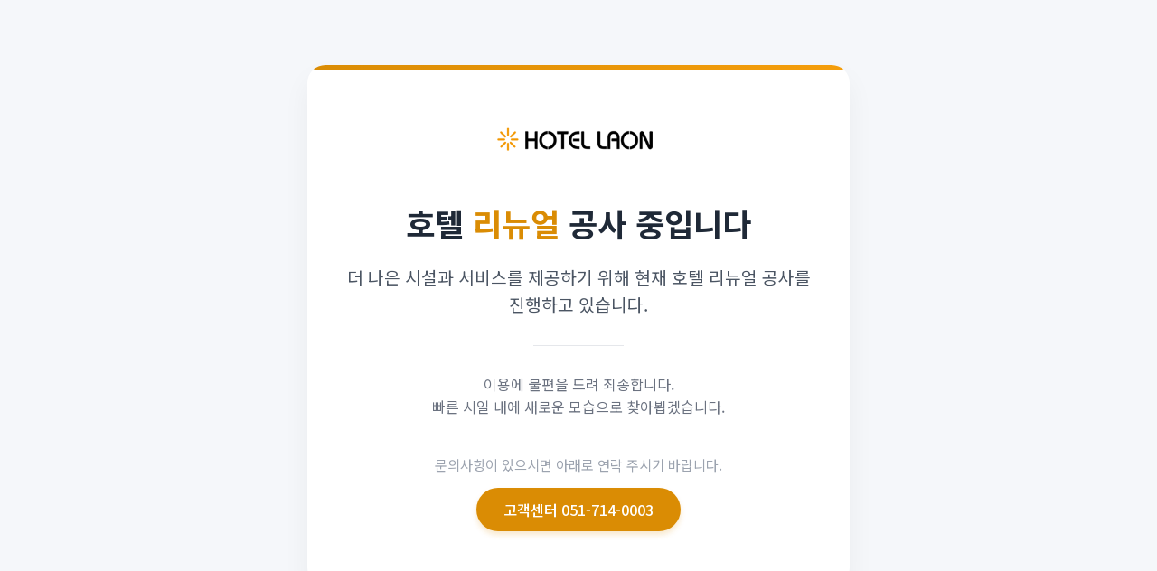

--- FILE ---
content_type: text/html; charset=UTF-8
request_url: http://busan-laon.com/
body_size: 1976
content:
<!DOCTYPE html>
<html lang="ko">

<head>
    <meta charset="UTF-8">
    <meta name="viewport" content="width=device-width, initial-scale=1.0">
    <title>호텔 리뉴얼 안내</title>
    <link rel="stylesheet" href="style.css">
    <link rel="preconnect" href="https://fonts.googleapis.com">
    <link rel="preconnect" href="https://fonts.gstatic.com" crossorigin>
    <link href="https://fonts.googleapis.com/css2?family=Noto+Sans+KR:wght@300;400;500;700&display=swap"
        rel="stylesheet">
</head>

<body>
    <div class="container">
        <div class="content-box">
            <div class="logo-area">
                <!-- 로고 이미지를 상위 폴더나 현재 폴더에 넣어주세요. 파일명: logo.png -->
                <img src="logo.png" alt="Logo" class="logo"
                    onerror="this.style.display='none'; document.querySelector('.logo-text').style.display='block';">
                <h1 class="logo-text" style="display:none;">LOGO</h1>
            </div>

            <div class="message-area">
                <h2>호텔 <span class="highlight">리뉴얼</span> 공사 중입니다</h2>
                <p class="sub-text">
                    더 나은 시설과 서비스를 제공하기 위해<br class="mobile-break">
                    현재 호텔 리뉴얼 공사를 진행하고 있습니다.
                </p>
                <div class="divider"></div>
                <p class="description">
                    이용에 불편을 드려 죄송합니다.<br>
                    빠른 시일 내에 새로운 모습으로 찾아뵙겠습니다.
                </p>
            </div>

            <div class="info-area">
                <p>문의사항이 있으시면 아래로 연락 주시기 바랍니다.</p>
                <a href="tel:000-0000-0000" class="contact-btn">고객센터 051-714-0003</a>
            </div>
        </div>
    </div>
</body>

</html>

--- FILE ---
content_type: text/css
request_url: http://busan-laon.com/style.css
body_size: 3450
content:
* {
    margin: 0;
    padding: 0;
    box-sizing: border-box;
}

body {
    font-family: 'Noto Sans KR', sans-serif;
    background-color: #f5f7fa;
    color: #333;
    height: 100vh;
    display: flex;
    align-items: center;
    justify-content: center;
    overflow: hidden;
    /* 스크롤 방지 (내용이 길어지면 auto로 변경) */
}

.container {
    width: 100%;
    max-width: 1200px;
    padding: 20px;
    display: flex;
    justify-content: center;
    align-items: center;
}

.content-box {
    background: #fff;
    width: 100%;
    max-width: 600px;
    padding: 60px 40px;
    border-radius: 20px;
    box-shadow: 0 15px 30px rgba(0, 0, 0, 0.05);
    text-align: center;
    position: relative;
    overflow: hidden;
}

/* 상단 장식 바 */
.content-box::before {
    content: '';
    position: absolute;
    top: 0;
    left: 0;
    width: 100%;
    height: 6px;
    background: linear-gradient(90deg, #da8c04, #f59e0b);
}

.logo-area {
    margin-bottom: 40px;
}

.logo {
    max-width: 200px;
    height: auto;
    display: block;
    margin: 0 auto;
}

.logo-text {
    font-size: 2rem;
    font-weight: 700;
    color: #333;
    letter-spacing: 2px;
}

.message-area h2 {
    font-size: 2.2rem;
    font-weight: 700;
    margin-bottom: 20px;
    color: #1f2937;
    word-break: keep-all;
}

.highlight {
    color: #da8c04;
}

.sub-text {
    font-size: 1.2rem;
    color: #4b5563;
    line-height: 1.6;
    margin-bottom: 30px;
    word-break: keep-all;
}

.divider {
    height: 1px;
    background: #e5e7eb;
    width: 100px;
    margin: 0 auto 30px;
}

.description {
    font-size: 1rem;
    color: #6b7280;
    line-height: 1.6;
    margin-bottom: 40px;
    word-break: keep-all;
}

.info-area p {
    font-size: 0.95rem;
    color: #9ca3af;
    margin-bottom: 15px;
}

.contact-btn {
    display: inline-block;
    padding: 12px 30px;
    background-color: #da8c04;
    color: #fff;
    text-decoration: none;
    border-radius: 50px;
    font-weight: 500;
    transition: all 0.3s ease;
    box-shadow: 0 4px 6px rgba(218, 140, 4, 0.2);
}

.contact-btn:hover {
    background-color: #b47303;
    transform: translateY(-2px);
    box-shadow: 0 6px 12px rgba(218, 140, 4, 0.3);
}

.mobile-break {
    display: none;
}

/* 반응형 (태블릿 및 모바일) */
@media (max-width: 768px) {
    .content-box {
        padding: 40px 20px;
    }

    .message-area h2 {
        font-size: 1.8rem;
    }

    .sub-text {
        font-size: 1.1rem;
    }
}

@media (max-width: 480px) {
    body {
        align-items: flex-start;
        /* 모바일에서 세로 내용이 길어질 경우 상단 정렬 */
        overflow-y: auto;
        padding-top: 40px;
        padding-bottom: 40px;
    }

    .content-box {
        padding: 30px 20px;
        box-shadow: none;
        /* 모바일에서는 그림자 제거하여 깔끔하게 */
        background: transparent;
    }

    .content-box::before {
        display: none;
    }

    .logo {
        max-width: 160px;
    }

    .message-area h2 {
        font-size: 1.6rem;
    }

    .mobile-break {
        display: block;
        /* 모바일에서 줄바꿈 */
    }

    .sub-text {
        font-size: 1rem;
    }

    .description {
        font-size: 0.9rem;
    }
}